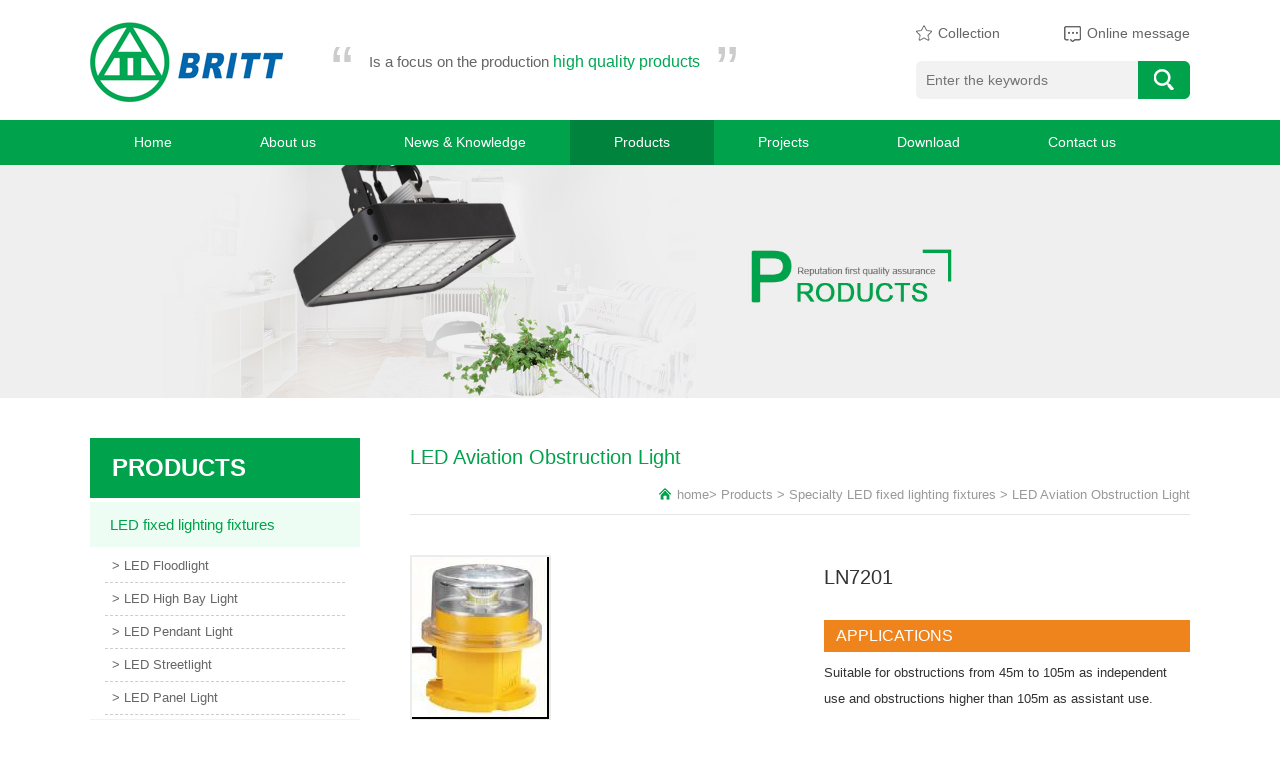

--- FILE ---
content_type: text/html; charset=utf-8
request_url: http://www.brittlighting.com/pro_show.php?id=152
body_size: 3377
content:
<!DOCTYPE html>
<html lang="en">
<head>
	<meta charset="UTF-8">
	<title>联系我们果博东方福布斯客服电话15906919998</title>
<meta name="keywords" content="果博东方客服电话，果博东方上分电话，福布斯客服电话，果博东方开户电话"/>
<meta name="description" content="果博东方福布斯公司上分客服电话（15906919998微信同步）开户-上分-官网注册（fbs678.com）打开果博东方官网，按照步骤进行注册即可-果博东方作为酒店行业业的先行者，我们始终秉持让科技赋能生活的企业使命，已成功为500+家世界500强企业提供定制化解决方案。"/>
	<link rel="stylesheet" type="text/css" href="css/style.css">
	<script type="text/javascript" src="js/jquery.js"></script></head>
<body>
<!-- index top -->

<div class="index_top center">
	<img src="images/index_top_logo.jpg" alt="" class="fl index_top_logo">
	<p class="index_top_text_big">“</p>
	<p class="fl index_top_text">Is a focus on the production <span class="index_top_text_green">high quality products</span></p>
	<p class="index_top_text_big">”</p>
	<div class="fr index_top_other">
		<div class="index_top_cm">
			<div class="fl index_top_c">
				<a href="" onclick="javascript:addFavorite2()" >
					<img src="images/index_top_img1.png" alt="">
					<p>Collection</p>
				</a>
			</div>
			<div class="fr index_top_c">
				<a href="message.php">
					<img src="images/index_top_img2.png" alt="">
					<p>Online message</p>
				</a>
			</div>
		</div>
		<div class="index_top_find">
			<form action="search.php" method="get">
			<div class="index_top_find_text fl">
				<input name="keyword" type="text" placeholder="Enter the keywords">
			</div>
			<input type="submit" value="" class="index_top_find_btn fl">
			</form>
		</div>
	</div>
</div>

<!-- index smenu -->
<div class="index_smenu">
	<ul class="center smenu">
		<li ><a href="index.php">Home</a></li>
		<li ><a href="about.php">About us</a></li>
		<li ><a href="news.php">News & Knowledge</a></li>
		<li id="smenu_chose">
			<a href="pro.php">Products</a>
			<ul class="smenu1">
								<li ><a href="pro.php?lm=12">+ LED fixed lighting fixtures</a></li>
								<li ><a href="pro.php?lm=11">+ Specialty LED fixed lighting fixtures</a></li>
								<li ><a href="pro.php?lm=10">+ LED portable lighting fixtures</a></li>
								<li class="smenu1_last"><a href="pro.php?lm=9">+ HID lighting fixtures</a></li>
							</ul>
		</li>
		<li ><a href="cases.php">Projects</a></li>
		<li ><a href="down.php">Download</a></li>
		<li  ><a href="contact.php">Contact us</a></li>
		<div class="clear"></div>
	</ul>
</div>

<script>
function addFavorite2() {
    var url = window.location;
    var title = document.title;
    var ua = navigator.userAgent.toLowerCase();
    if (ua.indexOf("360se") > -1) {
        alert("由于360浏览器功能限制，请按 Ctrl+D 手动收藏！");
    }
    else if (ua.indexOf("msie 8") > -1) {
        window.external.AddToFavoritesBar(url, title); //IE8
    }
    else if (document.all) {
  try{
   window.external.addFavorite(url, title);
  }catch(e){
   alert('您的浏览器不支持,请按 Ctrl+D 手动收藏!');
  }
    }
    else if (window.sidebar) {
        window.sidebar.addPanel(title, url, "");
    }
    else {
  alert('您的浏览器不支持,请按 Ctrl+D 手动收藏!');
    }
}
</script>
<!-- index banner -->
<div class="index_banner">
	<img src="upimg/2016110418581874.jpg" alt="" class="index_banner_img">
</div>

<!-- au -->
<div class="au center">
<!-- au fl -->
	<div class="au_fl fl">
		<p class="au_fl_top">PRODUCTS</p>
		<ul class="au_fl_menu">
			
						<li>
				<a href="javascript:void(0);" id="au_fl_menu_chose" >LED fixed lighting fixtures</a>
				<ul class="au_fl_menu1 ">
										<li><a href="pro.php?lm=17">> LED Floodlight</a></li>
										<li><a href="pro.php?lm=16">> LED High Bay Light</a></li>
										<li><a href="pro.php?lm=15">> LED Pendant Light</a></li>
										<li><a href="pro.php?lm=14">> LED Streetlight</a></li>
										<li><a href="pro.php?lm=13">> LED Panel Light</a></li>
								
				</ul>
			</li>
						<li>
				<a href="javascript:void(0);"  >Specialty LED fixed lighting fixtures</a>
				<ul class="au_fl_menu1 none">
										<li><a href="pro.php?lm=22">> LED Explosion-protected Floodlight</a></li>
										<li><a href="pro.php?lm=21">> LED Explosion-protected High Bay Light</a></li>
										<li><a href="pro.php?lm=20">> LED Explosion-protected Pendant Light</a></li>
										<li><a href="pro.php?lm=19">> LED Emergency Light</a></li>
										<li><a href="pro.php?lm=18">> LED Aviation Obstruction Light</a></li>
								
				</ul>
			</li>
						<li>
				<a href="javascript:void(0);"  >LED portable lighting fixtures</a>
				<ul class="au_fl_menu1 none">
										<li><a href="pro.php?lm=25">> LED Flashlight</a></li>
										<li><a href="pro.php?lm=24">> LED Searchlight</a></li>
										<li><a href="pro.php?lm=23">> LED Inspection Light</a></li>
								
				</ul>
			</li>
						<li>
				<a href="javascript:void(0);"  >HID lighting fixtures</a>
				<ul class="au_fl_menu1 none">
										<li><a href="pro.php?lm=30">> MH/HPS Floodlight</a></li>
										<li><a href="pro.php?lm=29">> MH/HPS High Bay Light</a></li>
										<li><a href="pro.php?lm=28">> MH/HPS Pendant Light</a></li>
										<li><a href="pro.php?lm=27">> MH/HPS Streetlight</a></li>
										<li><a href="pro.php?lm=26">> MH/HPS Spotlight</a></li>
								
				</ul>
			</li>
						
			
		</ul>
			<div class="au_fl_cu">
			<p class="au_fl_cu_head">
				<img src="images/about_us_fl_cu_img.png" alt="">
				<span>CONTACT US</span>
			</p>
			<p class="au_fl_cu_top">Shenzhen Britt Lighting Co., Ltd.</p>
			<ul class="au_fl_cu_main">
				<li>
					<p class="au_fl_cu_name">Telephone</p>
					<p class="au_fl_cu_text">+86 755 23075370</p>
				</li>
				<li>
					<p class="au_fl_cu_name">Email</p>
					<p class="au_fl_cu_text">info@brittlighting.com</p>
				</li>
				<li>
					<p class="au_fl_cu_name">Fax</p>
					<p class="au_fl_cu_text">+86 755 23075371</p>
				</li>
			</ul>
		</div>	</div>
<!-- au fr -->
	<div class="au_fr fr">
		<div class="au_fr_top">
			<p class="au_fr_top_name fl">LED Aviation Obstruction Light</p>
			<p class="au_fr_top_link fr">
				<a href="">
					<img src="images/about_us_fr_topimg.png" alt="">
					<span>home</span>
				</a> &gt; <a href="pro_show.php">Products</a> &gt; <a href="pro_show.php?lm=11">Specialty LED fixed lighting fixtures</a> &gt; <a href="pro_show.php?lm=18">LED Aviation Obstruction Light</a>
			</p>
		</div>
<!-- cpxq -->
		<div class="cpxq_main">
			<img src="upimg/d2016113008573174.jpg" alt="" class="fl">
			<div class="cpxq_main_text fr">
				<p class="cpxq_main_name">LN7201</p>
				<p class="cpxq_main_text_p">
					<!--Energey saving LED light and high luminous efficacy<br/>
					Long lifespan and maintenance free for a long time<br/>
					Excellent waterproof and dustproof performance<br/>
					Hight temperature-resistant design<br/>
					Anti-shock and anticorrosivve structure-->
									</p>
				<p class="cpxq_main_text_line">APPLICATIONS</p>
				<p class="cpxq_main_text_js">
			Suitable for obstructions from 45m to 105m as independent use and obstructions higher than 105m as assistant use.</p>
			</div>
		</div>
		<p class="cpxq_xq_tel">TECHNICAL DATA</p>
		<div style="text-align:center;">
	<table style="text-align:center;width:100%;" cellpadding="2" cellspacing="0" border="1" bordercolor="#000000">
		<tbody>
			<tr>
				<td>
					<span>Voltage and Frequency&nbsp;</span> 
				</td>
				<td>
					<span>220V AC 50/60HZ&nbsp;</span> 
				</td>
			</tr>
			<tr>
				<td>
					<span>Light Intensity</span> 
				</td>
				<td>
					<span>&nbsp;≥2000cd&nbsp;</span> 
				</td>
			</tr>
			<tr>
				<td>
					<span>Degree of Protection&nbsp;</span> 
				</td>
				<td>
					<span>IP65&nbsp;</span> 
				</td>
			</tr>
			<tr>
				<td>
					<span>Ambient Temperature&nbsp;</span> 
				</td>
				<td>
					<span>-40℃～+60℃&nbsp;</span> 
				</td>
			</tr>
			<tr>
				<td>
					<span>Cabling&nbsp;</span> 
				</td>
				<td>
					<span>∅6～∅8mm&nbsp;</span> 
				</td>
			</tr>
			<tr>
				<td>
					<span>Class of Insulation</span> 
				</td>
				<td>
					<span>&nbsp;Class I&nbsp;</span> 
				</td>
			</tr>
			<tr>
				<td>
					<span>Enclosure&nbsp;</span> 
				</td>
				<td>
					<span>Made of Aluminum Allo</span><span>y&nbsp;</span> 
				</td>
			</tr>
			<tr>
				<td>
					<span>Transparent Cover</span> 
				</td>
				<td>
					<span>&nbsp;Made of Tempered Glass</span><span>&nbsp;</span> 
				</td>
			</tr>
		</tbody>
	</table>
<br />
<br />
<br />
</div>		<p class="cpxq_xq_tel">FEATURES</p>
		Intensive light and long working life <br />
<br />
Long lifespan and maintenance free for a long time <br />
<br />
Excellent waterproof and dustproof at protection grade IP65 <br />
<br />
High-temperature resistance <br />
<br />
Excellent shakeproof performance <br />		<p class="cpxq_xq_tel">SELECTION TABLE</p>
			<div style="text-align:center;">
	<table style="width:100%;" cellpadding="2" cellspacing="0" border="1" bordercolor="#000000">
		<tbody>
			<tr>
				<td style="text-align:center;">
					Wattage<br />
				</td>
				<td style="text-align:center;">
					25W<br />
				</td>
			</tr>
		</tbody>
	</table>
<br />
<br />
</div>		<p class="cpxq_xq_tel">DIMENSIONAL DRAWINGS( in mm )</p>
					<p class="cpxq_xq_tel">MOUNTING DRAWINGS</p>
				</div>
</div>

<!-- index foot -->
<div class="index_foot">
	<div class="center">
		<ul class="index_foot_au">
			<li class="index_foot_head">about us</li>
						<li><a href="about.php?id=38">+ Company Profile</a></li>
						<li><a href="about.php?id=36">+ Corporate Architecture</a></li>
						<li><a href="about.php?id=35">+ Honorary Certificate</a></li>
						<!--<li><a href="">+ Enterprise culture</a></li>-->
		</ul>
		<ul class="index_foot_pro">
			<li class="index_foot_head">products</li>
							<li><a href="pro.php?lm=12">+ LED fixed lighting fixtures</a></li>
						<li><a href="pro.php?lm=11">+ Specialty LED fixed lighting fixtures</a></li>
						<li><a href="pro.php?lm=10">+ LED portable lighting fixtures</a></li>
						<li><a href="pro.php?lm=9">+ HID lighting fixtures</a></li>
					</ul>
		<ul class="index_foot_news">
			<li class="index_foot_head">news</li>
							<li><a href="news.php?lm=6">+ News</a></li>
								<li><a href="news.php?lm=5">+ Knowledge</a></li>
								<!--<li><a href="">+ Industry News</a></li>-->
		</ul>
		<ul class="index_foot_cu">
			<li class="index_foot_head">Contact us</li>
			<li>+ Telephone：<span>+86 755 23075370</span></li>
			<li>+ Email：<span>info@brittlighting.com</span></li>
			<li>+ Address：<span>Shenzhen Britt Lighting Co., Limited 4th Floor, Tianqin Ansheng Bldg., No.128, Qianjin 2nd Rd., Baotian Industrial Park, Baoan District, Shenzhen, China</span></li>
		</ul>
	</div>
</div>

<div class="index_btm">
	<div class="center">
		<p class="fl">Copyright &copy; 2016 Shenzhen Britt Lighting Co., Ltd. All Rights Reserved.</p>
	
	</div>
</div></body>
<script type="text/javascript" src="js/style.js"></script>
</html>

--- FILE ---
content_type: text/css
request_url: http://www.brittlighting.com/css/style.css
body_size: 2774
content:
body,h1,h2,h3,h4,p,dl,dd,ul,ol,form,input,textarea,th,td,select
{margin: 0;padding: 0;}
em{font-style: normal;}
li{list-style: none;}
a{text-decoration: none;}
img{border: none;font-size: 0;}
table{border-collapse: collapse;}
input,textarea{outline: none;}
textarea{resize:none;overflow: auto;}

.clear{clear: both;}

body,input,textarea{font-family: "Arial";}

.center{
	width: 1100px;
	margin: 0 auto;
}

.fl{float:left;}

.fr{float:right;}

.none{display:none;}


/******************分割线********************/
/*index top*/
.index_top{
	overflow: hidden;
	padding-top: 20px;
}

.index_top_logo{margin-right: 48px;}

.index_top_text{
	color: #666;
	font-size: 15px;
	line-height: 84px;
	margin: 0 16px;
}

.index_top_text_big{
	color: #ccc;
	float: left;
	font-size: 67px;
	line-height: 100px;
}

.index_top_text_green{
	color: #00a754;
	font-size: 16px;
}

.index_top_cm{
	margin-top: 5px;
	overflow: hidden;
}

.index_top_c{overflow: height;}

.index_top_c a{display: inline-block;}

.index_top_c img{
	float: left;
	margin-right: 6px;
}

.index_top_c p{
	border-bottom: 1px solid transparent;
	color: #666;
	float: left;
	font-size: 14px;
	line-height: 16px;
}

.index_top_c a:hover p{
	border-bottom-color: #00a24b;
	color: #00a24b;
}

.index_top_find{
	margin-top: 15px;
	font-size: 0;
	overflow: hidden;
}

.index_top_find_text{
	background: url("../images/index_top_find_bg.png") no-repeat;
	border: none;
	height: 38px;
	width: 222px;
}

.index_top_find_btn{
	background: url("../images/index_top_find.png") no-repeat;
	border: none;
	cursor: pointer;
	height: 38px;
	width: 52px;
}

.index_top_find_text input{
	background-color: #f2f2f2;
	border: none;
	color: #999;
	font-size: 14px;
	height: 30px;
	line-height: 30px;
	margin-left: 10px;
	margin-top: 4px;
	width: 200px;
}

/*index smenu*/
.index_smenu{
	background-color: #00a24b;
	min-width: 1100px;
	width: 100%;
}

.smenu li{
	float: left;
	position: relative;
}

.smenu a{
	color: #fff;
	display: block;
	font-size: 14px;
	line-height: 45px;
	padding: 0 44px;
}

.smenu a:hover{background-color: #00833d;}

.smenu a:hover .smenu1 a{background: none;}

#smenu_chose a{background-color: #00833d;}

#smenu_chose .smenu1 a{background: none;}

.smenu li:hover .smenu1{display: block;}

.smenu1{
	background: url("../images/index_smenu1_bg.png");
	display: none;
	position: absolute;
	top: 45px;
	width: 330px;
}

.smenu1 li{
	background: url("../images/index_smenu1_bgline.png") repeat-x bottom;
	float: none;
	font-size: 14px;
	line-height: 46px;
	padding-left: 16px;
}

.smenu1 .smenu1_last{background: none;}

.smenu1 li a{
	border-bottom: 1px solid transparent;
	display: inline-block;
	line-height: 16px;
	padding: 0;
}

.smenu1 li a:hover{
	background: none;
	border-color: #fff;
}

/*index banner*/
.index_banner_img{
	display: block;
	margin: 0 auto;
	width: 100%;
}

/*index pro*/
.index_pro{
	background-color: #f8f8f8;
	min-width: 1100px;
	padding: 40px 0 58px 0;
	width: 100%;
}

.index_pro_top{border-bottom: 1px solid #ccc;}

.index_pro_top p{
	background-color: #f8f8f8;
	color: #666;
	font-size: 14px;
	line-height: 26px;
	margin: 0 auto;
	position: relative;
	top: 14px;
	text-align: center;
	width: 255px;
}

.index_pro_top p span{
	color: #00a24b;
	display: block;
	font-size: 28px;
	line-height: 36px;
}

.index_pro_menu{
	background: url("../images/index_pro_menu_line.jpg") bottom repeat-x;
	margin-top: 30px;
	width: 100%;
}

.index_pro_menu ul{
	overflow: hidden;
	position: relative;
	top: 10px;
}

.index_pro_menu li{
	cursor: pointer;
	float: left;
	margin: 0 3%;
	text-align: center;
	width: 19%;
}

.index_pro_menu li p{
	color: #333;
	font-size: 14px;
	line-height: 18px;
	height: 36px;
}

.index_pro_menu ul img{
	display: block;
	margin: 0 auto;
	margin-top: 8px;
}

.index_pro_menu .index_pro_menu_img2{display: none;}

.index_pro_menu li:hover .index_pro_menu_img2{ display: block; }

.index_pro_menu li:hover .index_pro_menu_img1{ display: none; }

#index_pro_menu_chose .index_pro_menu_img1{ display: none; }

#index_pro_menu_chose .index_pro_menu_img2{ display: block; }

.index_pro_main{/**/margin-top: 20px;}

.index_pro_main ul{position: relative;}

.index_pro_main li{
	float: left;
	margin-right: 25px;
	width: 256px;
}

.index_pro_main .index_pro_main_last{margin-right: 0;}

.index_pro_main li img{
	border: 2px solid #ebebeb;
	display: block;
	margin: 0 auto;
}

.index_pro_main_text{
	font-size: 0;
	margin-top: 12px;
	overflow: hidden;
}

.index_pro_main .index_pro_main_text img{
	border: none;
	display: inline-block;
	float: left;
	margin: 0;
}

.index_pro_main_text p{
	background-color: #6a6a6a;
	color: #fff;
	float: left;
	font-size: 14px;
	height: 45px;
	line-height: 45px;
	overflow: hidden;
	text-align: center;
	text-overflow:ellipsis;
	white-space:nowrap; 
	width: 190px;
	
}

.index_pro_main_jtl{
	margin-top: -16.5px;
	position: absolute;
	top: 50%;
	left: -28px;
}

.index_pro_main_jtr{
	margin-top: -16.5px;
	position: absolute;
	top: 50%;
	right: -28px;
}

/*index jh*/
.index_jh{margin-top: 34px;}

.index_jh .index_pro_top p{background-color: #fff;}

.index_jh_main{
	margin-top: 38px;
	overflow: hidden;
}

.index_jh_simg1,.index_jh_bimg{
	overflow: hidden;
	position: relative;
}

.index_jh_simg1{
	height: 240px;
	width: 379px;
}

.index_jh_bimg{
	height: 497px;
	width: 704px;
}

.index_jh_simg img,.index_jh_bimg img{display: block;}

.index_jh_simg img:hover,.index_jh_bimg img:hover{
	transform: scale(1.1,1.1);
	-ms-transform: scale(1.1,1.1);
	-moz-transform: scale(1.1,1.1);
	-webkit-transform: scale(1.1,1.1);
	-o-transform: scale(1.1,1.1);
	transition: all 1s;
	-ms-transition: all 1s;
	-moz-transition: all 1s;
	-webkit-transition: all 1s;
	-o-transition: all 1s;
}

.index_jh_text{
	background:url("../images/index_jh_textbg.png");
	color: #fff;
	font-size: 14px;
	line-height: 45px;
	position: absolute;
	bottom: 0;
	text-align: center;
	width: 100%;
}

.index_jh_link{
	position: absolute;
	right: 0;
	bottom: 0;
}

.index_jh_simg2{margin-top: 17px;}

.index_jh_more{
	border: 2px solid #666;
	color: #666;
	display: block;
	font-size: 16px;
	font-weight: bold;
	line-height: 33px;
	margin: 28px 0 0 auto;
	text-align: center;
	width: 95px;
}

/*index au*/
.index_au{
	background-color: #f8f8f8;
	margin-top: 28px;
	padding: 32px 0;
}

.index_au_head{
	color: #00a24b;
	font-size: 28px;
	line-height: 34px;
	text-transform: uppercase;
}

.index_au_top{
	color: #666;
	font-size: 14px;
	line-height: 22px;
	text-transform: uppercase;
}

.index_au_top span{
	border-bottom: 4px solid #00a24b;
	display: inline-block;
	padding-bottom: 8px;
}

.index_au_main{
	margin-top: 25px;
	overflow: hidden;
}

.index_au_main_fl{width: 665px;}

.index_au_text{
	color: #666;
	font-size: 14px;
	line-height: 26px;
}

.index_au_main_fl .index_jh_more{margin: 12px auto 0 0;}

.index_au_main_fr{
	border-top: 6px solid #ebebeb;
	padding-top: 14px;
}

/*index news*/
.index_news{
	margin-top: 40px;
	overflow: hidden;
}

.index_news_top{
	border-right: 5px solid #dcdcdc;
	color: #00a24b;
	font-size: 28px;
	font-weight: bold;
	line-height: 58px;
	padding-right: 36px;
	position: relative;
	text-transform: uppercase;
}

.index_news_dot{  
	border-width: 7px;
	border-left-width: 10px;
	border-right-width: 0;
	border-color: transparent;
	border-left-color: #dcdcdc;
	border-style: solid;
	display: inline-block;
	font-size: 0;
	line-height: 0;
	margin-top: -7px;
	position: absolute;
	top: 50%;
	right: -15px;
} 

.index_news_main{width: 935px;}

.index_new_text{
	color: #666;
	font-size: 14px;
	line-height: 28px;
	overflow: hidden;
}

.index_new_text_link{
	border-bottom: 1px solid transparent;
	color: #666;
	display: inline;
	max-width: 810px;
}

.index_news_date{overflow: hidden;}

.index_news_date img{
	float: left;
	margin-right: 10px;
	margin-top: 5px;
}

.index_new_text_link:hover{
	border-bottom-color: #00a24b;
	color: #00a24b;
}

/*index foot*/
.index_foot{
	background-color: #434343;
	margin-top: 36px;
	min-width: 1100px;
	padding-top: 30px;
	padding-bottom: 28px;
	width: 100%;
}

.index_foot .center{overflow: hidden;}

.index_foot ul{float: left;}

.index_foot .index_foot_head{
	color: #00a24b;
	font-size: 18px;
	font-weight: bold;
	line-height: 24px;
	margin-bottom: 5px;
	text-transform: uppercase;
}

.index_foot ul li{
	color: #999;
	font-size: 14px;
	line-height: 24px;
}

.index_foot ul li span{/*font-weight: bold;*/}

.index_foot ul a{
	border-bottom: 1px solid transparent;
	color: #999;
}

.index_foot ul a:hover{
	border-bottom-color: #b1b1b1;
	color: #b1b1b1;
}

.index_foot_au{
	margin-right: 16px;
	width: 225px;
}

.index_foot_pro{
	margin-right: 12px;
	width: 335px;
}

.index_foot_news{
	margin-right: 12px;
	width: 196px;
}

.index_foot_cu{width: 300px;}

.index_btm{
	background-color: #131313;
	min-width: 1100px;
	width: 100%;
}

.index_btm .center{overflow: hidden;}

.index_btm p{
	color: #666;
	font-size: 13px;
	line-height: 42px;
}

.index_btm p a{color: #666;}

/*au*/
.au{
	margin-top: 40px;
	overflow: hidden;
}

/*au fl*/
.au_fl{width: 270px;}

.au_fl_top{
	background-color: #00a24b;
	color: #fff;
	font-size: 24px;
	font-weight: bold;
	line-height: 60px;
	padding-left: 22px;
	text-transform: uppercase;
}

.au_fl_menu li{margin-top: 4px;}

.au_fl_menu a{
	background-color: #f2f2f2;
	color: #666;
	display: block;
	font-size: 15px;
	line-height: 45px;
	padding-left: 20px;
}

.au_fl_menu a:hover{
	background-color: #edfdf4;
	color: #00a24b;
}

.au_fl_menu a:hover .au_fl_menu1 a{
	background:none;
	color: #666;
}

#au_fl_menu_chose{
	background-color: #edfdf4;
	color: #00a24b;
}

.au_fl_menu1{
	margin-top: 3px;
	padding: 0 15px;
}

.au_fl_menu1 li{
	border-bottom: 1px dashed #ccc;
	margin-top: 0;
	padding-left:7px;
}

.au_fl_menu1 a{
	background: none;
	color: #666;
	font-size: 13px;
	line-height: 32px;
	padding-left: 0;
}

.au_fl_menu1 a:hover{
	background: none;
	color: #00a24b;
}

.au_fl_cu{
	border-top: 8px solid #00a24b;
	border-bottom: 3px solid #00a24b;
	margin-top: 50px;
	padding-top: 14px;
	text-align: center;
}

.au_fl_cu_head{
	font-size: 0;
	display: inline-block;
	overflow: hidden;
}

.au_fl_cu_head img{
	display: inline-block;
	float: left;
	margin-right: 20px;
}

.au_fl_cu_head span{
	color: #00a24b;
	display: inline-block;
	float: left;
	font-size: 24px;
	font-weight: bold;
	line-height: 26px;
}

.au_fl_cu_top{
	color: #666;
	font-size: 14px;
	line-height: 38px;
	padding-left: 10px;
	text-align: left;
}

.au_fl_cu_main{
	text-align: left;
}

.au_fl_cu_main li{
	border-top: 1px dashed #ccc;
	margin-bottom: 12px;
	padding-top: 12px;
	padding-left: 10px;
}

.au_fl_cu_name{
	color: #333;
	font-size: 15px;
	font-weight: bold;
	line-height: 22px;
}

.au_fl_cu_text{
	color: #666;
	font-size: 14px;
	line-height: 22px;
}

/*au fr*/
.au_fr{width: 780px;}

.au_fr_top{
	border-bottom: 1px solid #e6e6e6;
	overflow: hidden;
}

.au_fr_top_name{
	color: #00a24b;
	font-size: 20px;
	line-height: 38px;
}

.au_fr_top_link{
	color: #999;
	font-size: 13px;
	line-height: 38px;
}

.au_fr_top_link a{
	color: #999;
	display: inline;
	overflow: hidden;
}

.au_fr_top_link a img{
	float: left;
	margin-top: 12px;
	margin-right: 6px;
}

.au_fr_top_link a span{
	display: inline;
	float: left;
}

#au_fr_top_link_chose{color: #666;}

.au_bimg{
	display: block;
	margin: 0 auto;
	margin-top: 40px;
}

.au_text{
	color: #333;
	font-size: 14px;
	line-height: 24px;
	margin-top: 20px;
}

.au_text span{
	display: block;
	font-size: 16px;
	font-weight: bold;
}

/*cpxq*/
.cpxq_main{
	margin-top: 40px;
	overflow: hidden;
}

.cpxq_main img.fl{border: 2px solid #ececec;}

.cpxq_main_text{
	margin-top: 5px;
	width: 366px;
}

.cpxq_main_name{
	color: #333;
	font-size: 20px;
	line-height: 34px;
}

.cpxq_main_text_p{
	color: #333;
	font-size: 14px;
	line-height: 28px;
}

.cpxq_main_text_line{
	background-color: #ef841d;
	color: #fff;
	font-size: 16px;
	line-height: 32px;
	margin-top: 26px;
	padding-left: 12px;
}

.cpxq_main_text_js{
	color: #333;
	font-size: 13px;
	line-height: 26px;
	margin-top: 8px;
}

.cpxq_xq_tel{
	background-color: #00a24b;
	color: #fff;
	font-size: 16px;
	font-weight: bold;
	line-height: 40px;
	margin-top: 26px;
	text-align: center;
}

.cpxq_xq_img{
	display: block;
	margin: 0 auto;
	margin-top: 14px;
}

/*cpzx*/
.cpzx li{
	margin-right: 32px;
	margin-bottom: 32px;
	width: 238px;
}

.cpzx li p{width: 190px;}

.cpzx_pages{
	display: block;
	margin: 28px 0 0 auto;
}


.news_list{padding-top: 15px;}
.news_list li:hover{color:#00a24b ;}
.news_list li a{color:#666 ;}
.news_list li span{color:#666;}
.news_list li a:hover{color:#00a24b ;}

.tit{text-align: center;font-size: 18px;font-weight: bold;}
.tim{text-align: center;color: #666;}
.bod{}
.back a{color:#00a24b  ;font-size: 16px;float: right;}

.down{background: #00a24b;color:#fff !important;padding: 3px 2px;border-radius: 3px;}


--- FILE ---
content_type: application/javascript
request_url: http://www.brittlighting.com/js/style.js
body_size: 266
content:
// index_pro点击切换内容
$(".index_pro_menu ul li").each(function(s) {
	$(this).click(function(event) {
		$(".index_pro_menu ul li").removeAttr('id');
		$(this).attr('id', 'index_pro_menu_chose');
		$(".index_pro_main").hide();
		$(".index_pro_main").eq(s).show();
	});
});

$(".au_fl_menu li").click(function(event) {
	$(".au_fl_menu li a").removeAttr('id');
	$(this).children('a').attr('id', 'au_fl_menu_chose');
	$(".au_fl_menu1").stop().slideUp(500);
	$(this).children('.au_fl_menu1').stop().slideDown(500);
});






